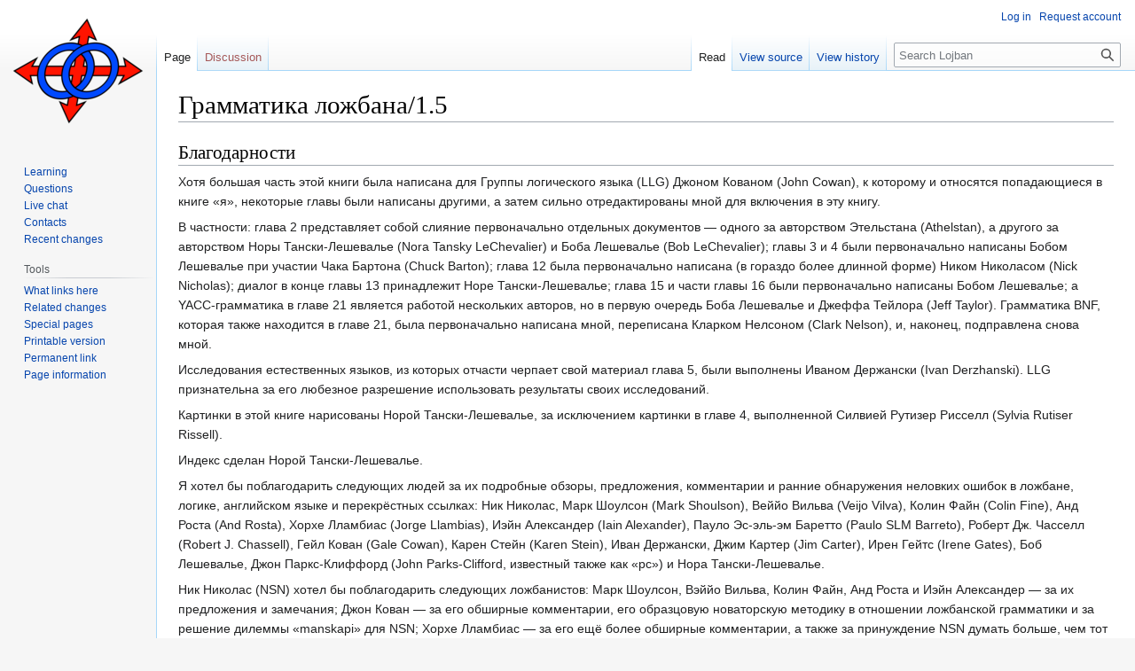

--- FILE ---
content_type: text/html; charset=UTF-8
request_url: https://mw-live.lojban.org/papri/%D0%93%D1%80%D0%B0%D0%BC%D0%BC%D0%B0%D1%82%D0%B8%D0%BA%D0%B0_%D0%BB%D0%BE%D0%B6%D0%B1%D0%B0%D0%BD%D0%B0/1.5
body_size: 21752
content:
<!DOCTYPE html>
<html class="client-nojs" lang="en" dir="ltr">
<head>
<meta charset="UTF-8"/>
<title>Грамматика ложбана/1.5 - La Lojban</title>
<script>document.documentElement.className="client-js";RLCONF={"wgBreakFrames":false,"wgSeparatorTransformTable":["",""],"wgDigitTransformTable":["",""],"wgDefaultDateFormat":"dmy","wgMonthNames":["","January","February","March","April","May","June","July","August","September","October","November","December"],"wgRequestId":"a9e3dd727ffa10600903d0cd","wgCSPNonce":false,"wgCanonicalNamespace":"","wgCanonicalSpecialPageName":false,"wgNamespaceNumber":0,"wgPageName":"Грамматика_ложбана/1.5","wgTitle":"Грамматика ложбана/1.5","wgCurRevisionId":122012,"wgRevisionId":122012,"wgArticleId":16497,"wgIsArticle":true,"wgIsRedirect":false,"wgAction":"view","wgUserName":null,"wgUserGroups":["*"],"wgCategories":[],"wgPageContentLanguage":"en","wgPageContentModel":"wikitext","wgRelevantPageName":"Грамматика_ложбана/1.5","wgRelevantArticleId":16497,"wgIsProbablyEditable":false,"wgRelevantPageIsProbablyEditable":false,"wgRestrictionEdit":[],"wgRestrictionMove":
[],"wgVisualEditor":{"pageLanguageCode":"en","pageLanguageDir":"ltr","pageVariantFallbacks":"en"},"wgULSAcceptLanguageList":[],"wgULSCurrentAutonym":"English","wgEditSubmitButtonLabelPublish":false,"wgULSPosition":"none","wgULSisCompactLinksEnabled":true};RLSTATE={"site.styles":"ready","user.styles":"ready","user":"ready","user.options":"loading","skins.vector.styles.legacy":"ready","ext.socialprofile.responsive":"ready","ext.visualEditor.desktopArticleTarget.noscript":"ready","ext.uls.interlanguage":"ready"};RLPAGEMODULES=["site","mediawiki.page.ready","skins.vector.legacy.js","ext.visualEditor.desktopArticleTarget.init","ext.visualEditor.targetLoader","ext.uls.compactlinks","ext.uls.interface"];</script>
<script>(RLQ=window.RLQ||[]).push(function(){mw.loader.implement("user.options@1i9g4",function($,jQuery,require,module){mw.user.tokens.set({"patrolToken":"+\\","watchToken":"+\\","csrfToken":"+\\"});});});</script>
<link rel="stylesheet" href="/load.php?lang=en&amp;modules=ext.socialprofile.responsive%7Cext.uls.interlanguage%7Cext.visualEditor.desktopArticleTarget.noscript%7Cskins.vector.styles.legacy&amp;only=styles&amp;skin=vector"/>
<script async="" src="/load.php?lang=en&amp;modules=startup&amp;only=scripts&amp;raw=1&amp;skin=vector"></script>
<meta name="ResourceLoaderDynamicStyles" content=""/>
<link rel="stylesheet" href="/load.php?lang=en&amp;modules=site.styles&amp;only=styles&amp;skin=vector"/>
<meta name="generator" content="MediaWiki 1.38.7"/>
<meta name="format-detection" content="telephone=no"/>
<link rel="shortcut icon" href="/images/5/50/LojbanFavicon.ico"/>
<link rel="search" type="application/opensearchdescription+xml" href="/opensearch_desc.php" title="Lojban (en)"/>
<link rel="EditURI" type="application/rsd+xml" href="https://mw-live.lojban.org/api.php?action=rsd"/>
<link rel="alternate" type="application/atom+xml" title="Lojban Atom feed" href="/index.php?title=Special:RecentChanges&amp;feed=atom"/>
</head>
<body class="mediawiki ltr sitedir-ltr mw-hide-empty-elt ns-0 ns-subject page-Грамматика_ложбана_1_5 rootpage-Грамматика_ложбана_1_5 skin-vector action-view skin-vector-legacy"><div id="mw-page-base" class="noprint"></div>
<div id="mw-head-base" class="noprint"></div>
<div id="content" class="mw-body" role="main">
	<a id="top"></a>
	<div id="siteNotice"></div>
	<div class="mw-indicators">
	</div>
	<h1 id="firstHeading" class="firstHeading mw-first-heading">Грамматика ложбана/1.5</h1>
	<div id="bodyContent" class="vector-body">
		<div id="siteSub" class="noprint">From Lojban</div>
		<div id="contentSub"></div>
		<div id="contentSub2"></div>
		
		<div id="jump-to-nav"></div>
		<a class="mw-jump-link" href="#mw-head">Jump to navigation</a>
		<a class="mw-jump-link" href="#searchInput">Jump to search</a>
		<div id="mw-content-text" class="mw-body-content mw-content-ltr" lang="en" dir="ltr"><div class="mw-parser-output"><h2><span id=".D0.91.D0.BB.D0.B0.D0.B3.D0.BE.D0.B4.D0.B0.D1.80.D0.BD.D0.BE.D1.81.D1.82.D0.B8"></span><span class="mw-headline" id="Благодарности">Благодарности</span></h2>
<p>Хотя большая часть этой книги была написана для Группы логического языка (LLG) Джоном Кованом (John Cowan), к которому и относятся попадающиеся в книге «я», некоторые главы были написаны другими, а затем сильно отредактированы мной для включения в эту книгу.
</p><p>В частности: глава 2 представляет собой слияние первоначально отдельных документов — одного за авторством Этельстана (Athelstan), а другого за авторством Норы Тански-Лешевалье (Nora Tansky LeChevalier) и Боба Лешевалье (Bob LeChevalier); главы 3 и 4 были первоначально написаны Бобом Лешевалье при участии Чака Бартона (Chuck Barton); глава 12 была первоначально написана (в гораздо более длинной форме) Ником Николасом (Nick Nicholas); диалог в конце главы 13 принадлежит Норе Тански-Лешевалье; глава 15 и части главы 16 были первоначально написаны Бобом Лешевалье; а YACC-грамматика в главе 21 является работой нескольких авторов, но в первую очередь Боба Лешевалье и Джеффа Тейлора (Jeff Taylor). Грамматика BNF, которая также находится в главе 21, была первоначально написана мной, переписана Кларком Нелсоном (Clark Nelson), и, наконец, подправлена снова мной.
</p><p>Исследования естественных языков, из которых отчасти черпает свой материал глава 5, были выполнены Иваном Держански (Ivan Derzhanski). LLG признательна за его любезное разрешение использовать результаты своих исследований.
</p><p>Картинки в этой книге нарисованы Норой Тански-Лешевалье, за исключением картинки в главе 4, выполненной Силвией Рутизер Рисселл (Sylvia Rutiser Rissell).
</p><p>Индекс сделан Норой Тански-Лешевалье.
</p><p>Я хотел бы поблагодарить следующих людей за их подробные обзоры, предложения, комментарии и ранние обнаружения неловких ошибок в ложбане, логике, английском языке и перекрёстных ссылках: Ник Николас, Марк Шоулсон (Mark Shoulson), Веййо Вильва (Veijo Vilva), Колин Файн (Colin Fine), Анд Роста (And Rosta), Хорхе Лламбиас (Jorge Llambias), Иэйн Александер (Iain Alexander), Пауло Эс-эль-эм Баретто (Paulo SLM Barreto), Роберт Дж. Часселл (Robert J. Chassell), Гейл Кован (Gale Cowan), Карен Стейн (Karen Stein), Иван Держански, Джим Картер (Jim Carter), Ирен Гейтс (Irene Gates), Боб Лешевалье, Джон Паркс-Клиффорд (John Parks-Clifford, известный также как «pc») и Нора Тански-Лешевалье.
</p><p>Ник Николас (NSN) хотел бы поблагодарить следующих ложбанистов: Марк Шоулсон, Вэййо Вильва, Колин Файн, Анд Роста и Иэйн Александер — за их предложения и замечания; Джон Кован — за его обширные комментарии, его образцовую новаторскую методику в отношении ложбанской грамматики и за решение дилеммы «manskapi» для NSN; Хорхе Лламбиас — за его ещё более обширные комментарии, а также за принуждение NSN думать больше, чем тот был склонен; Боб Лешевалье — за его скептический обзор материала, его поддержку, а также за рыскание по всем ложбанским текстам, которыми обременён его компьютер, в поисках lujvo; Нора Тански-Лешевалье — за написание программы преобразования старого текста rafsi в новые тексты rafsi, оберегая NSN от неловких ошибок; Джим Картер — за его настойчивость в алгоритмическом анализе lujvo, который и вдохновил это исследование, а также за выявление первых трёх классов lujvo.
</p><p>Конечно, весь проект Логлана значительно обязан Джеймсу Куку Брауну как изобретателю языка, а также за несколько более ранний вклад в развитие языка. Особенно следует отметить Доуга Ландауэра (Doug Landauer), Джеффа Протеро (Jeff Prothero), Скотта Лейсона (Scott Layson), Джеффа Тейлора и Боба Мак-Айвора (Bob McIvor). Заключительная ответственность за оставшиеся ошибки и погрешности лежит исключительно на мне.
</p>
<!-- 
NewPP limit report
Cached time: 20260121061744
Cache expiry: 86400
Reduced expiry: false
Complications: []
CPU time usage: 0.010 seconds
Real time usage: 0.034 seconds
Preprocessor visited node count: 2/1000000
Post‐expand include size: 0/10240000 bytes
Template argument size: 0/10240000 bytes
Highest expansion depth: 2/100
Expensive parser function count: 0/100
Unstrip recursion depth: 0/20
Unstrip post‐expand size: 0/5000000 bytes
-->
<!--
Transclusion expansion time report (%,ms,calls,template)
100.00%    0.000      1 -total
-->

<!-- Saved in parser cache with key mediawiki:pcache:idhash:16497-0!canonical and timestamp 20260121061744 and revision id 122012. Serialized with JSON.
 -->
</div>
<div class="printfooter">Retrieved from "<a dir="ltr" href="https://mw-live.lojban.org/index.php?title=Грамматика_ложбана/1.5&amp;oldid=122012">https://mw-live.lojban.org/index.php?title=Грамматика_ложбана/1.5&amp;oldid=122012</a>"</div></div>
		<div id="catlinks" class="catlinks catlinks-allhidden" data-mw="interface"></div>
	</div>
</div>

<div id="mw-navigation">
	<h2>Navigation menu</h2>
	<div id="mw-head">
		
<nav id="p-personal" class="mw-portlet mw-portlet-personal vector-user-menu-legacy vector-menu" aria-labelledby="p-personal-label" role="navigation" 
	 >
	<label id="p-personal-label" aria-label="" class="vector-menu-heading">
		<span class="vector-menu-heading-label">Personal tools</span>
	</label>
	<div class="vector-menu-content">
		
		<ul class="vector-menu-content-list"><li id="pt-login" class="mw-list-item"><a href="/index.php?title=Special:UserLogin&amp;returnto=%D0%93%D1%80%D0%B0%D0%BC%D0%BC%D0%B0%D1%82%D0%B8%D0%BA%D0%B0+%D0%BB%D0%BE%D0%B6%D0%B1%D0%B0%D0%BD%D0%B0%2F1.5" title="You are encouraged to log in; however, it is not mandatory [o]" accesskey="o"><span>Log in</span></a></li><li id="pt-createaccount" class="mw-list-item"><a href="/papri/Special:RequestAccount" title="You are encouraged to create an account and log in; however, it is not mandatory"><span>Request account</span></a></li></ul>
		
	</div>
</nav>

		<div id="left-navigation">
			
<nav id="p-namespaces" class="mw-portlet mw-portlet-namespaces vector-menu vector-menu-tabs" aria-labelledby="p-namespaces-label" role="navigation" 
	 >
	<label id="p-namespaces-label" aria-label="" class="vector-menu-heading">
		<span class="vector-menu-heading-label">Namespaces</span>
	</label>
	<div class="vector-menu-content">
		
		<ul class="vector-menu-content-list"><li id="ca-nstab-main" class="selected mw-list-item"><a href="/papri/%D0%93%D1%80%D0%B0%D0%BC%D0%BC%D0%B0%D1%82%D0%B8%D0%BA%D0%B0_%D0%BB%D0%BE%D0%B6%D0%B1%D0%B0%D0%BD%D0%B0/1.5" title="View the content page [c]" accesskey="c"><span>Page</span></a></li><li id="ca-talk" class="new mw-list-item"><a href="/index.php?title=Talk:%D0%93%D1%80%D0%B0%D0%BC%D0%BC%D0%B0%D1%82%D0%B8%D0%BA%D0%B0_%D0%BB%D0%BE%D0%B6%D0%B1%D0%B0%D0%BD%D0%B0/1.5&amp;action=edit&amp;redlink=1" rel="discussion" title="Discussion about the content page (page does not exist) [t]" accesskey="t"><span>Discussion</span></a></li></ul>
		
	</div>
</nav>

			
<nav id="p-variants" class="mw-portlet mw-portlet-variants emptyPortlet vector-menu-dropdown-noicon vector-menu vector-menu-dropdown" aria-labelledby="p-variants-label" role="navigation" 
	 >
	<input type="checkbox"
		id="p-variants-checkbox"
		role="button"
		aria-haspopup="true"
		data-event-name="ui.dropdown-p-variants"
		class="vector-menu-checkbox" aria-labelledby="p-variants-label" />
	<label id="p-variants-label" aria-label="Change language variant" class="vector-menu-heading">
		<span class="vector-menu-heading-label">English</span>
			<span class="vector-menu-checkbox-expanded">expanded</span>
			<span class="vector-menu-checkbox-collapsed">collapsed</span>
	</label>
	<div class="vector-menu-content">
		
		<ul class="vector-menu-content-list"></ul>
		
	</div>
</nav>

		</div>
		<div id="right-navigation">
			
<nav id="p-views" class="mw-portlet mw-portlet-views vector-menu vector-menu-tabs" aria-labelledby="p-views-label" role="navigation" 
	 >
	<label id="p-views-label" aria-label="" class="vector-menu-heading">
		<span class="vector-menu-heading-label">Views</span>
	</label>
	<div class="vector-menu-content">
		
		<ul class="vector-menu-content-list"><li id="ca-view" class="selected mw-list-item"><a href="/papri/%D0%93%D1%80%D0%B0%D0%BC%D0%BC%D0%B0%D1%82%D0%B8%D0%BA%D0%B0_%D0%BB%D0%BE%D0%B6%D0%B1%D0%B0%D0%BD%D0%B0/1.5"><span>Read</span></a></li><li id="ca-viewsource" class="mw-list-item"><a href="/index.php?title=%D0%93%D1%80%D0%B0%D0%BC%D0%BC%D0%B0%D1%82%D0%B8%D0%BA%D0%B0_%D0%BB%D0%BE%D0%B6%D0%B1%D0%B0%D0%BD%D0%B0/1.5&amp;action=edit" title="This page is protected.&#10;You can view its source [e]" accesskey="e"><span>View source</span></a></li><li id="ca-history" class="mw-list-item"><a href="/index.php?title=%D0%93%D1%80%D0%B0%D0%BC%D0%BC%D0%B0%D1%82%D0%B8%D0%BA%D0%B0_%D0%BB%D0%BE%D0%B6%D0%B1%D0%B0%D0%BD%D0%B0/1.5&amp;action=history" title="Past revisions of this page [h]" accesskey="h"><span>View history</span></a></li></ul>
		
	</div>
</nav>

			
<nav id="p-cactions" class="mw-portlet mw-portlet-cactions emptyPortlet vector-menu-dropdown-noicon vector-menu vector-menu-dropdown" aria-labelledby="p-cactions-label" role="navigation"  title="More options"
	 >
	<input type="checkbox"
		id="p-cactions-checkbox"
		role="button"
		aria-haspopup="true"
		data-event-name="ui.dropdown-p-cactions"
		class="vector-menu-checkbox" aria-labelledby="p-cactions-label" />
	<label id="p-cactions-label" aria-label="" class="vector-menu-heading">
		<span class="vector-menu-heading-label">More</span>
			<span class="vector-menu-checkbox-expanded">expanded</span>
			<span class="vector-menu-checkbox-collapsed">collapsed</span>
	</label>
	<div class="vector-menu-content">
		
		<ul class="vector-menu-content-list"></ul>
		
	</div>
</nav>

			
<div id="p-search" role="search" class="vector-search-box-vue  vector-search-box-show-thumbnail vector-search-box-auto-expand-width vector-search-box">
	<div>
			<h3 >
				<label for="searchInput">Search</label>
			</h3>
		<form action="/index.php" id="searchform"
			class="vector-search-box-form">
			<div id="simpleSearch"
				class="vector-search-box-inner"
				 data-search-loc="header-navigation">
				<input class="vector-search-box-input"
					 type="search" name="search" placeholder="Search Lojban" aria-label="Search Lojban" autocapitalize="none" title="Search Lojban [f]" accesskey="f" id="searchInput"
				/>
				<input type="hidden" name="title" value="Special:Search"/>
				<input id="mw-searchButton"
					 class="searchButton mw-fallbackSearchButton" type="submit" name="fulltext" title="Search the pages for this text" value="Search" />
				<input id="searchButton"
					 class="searchButton" type="submit" name="go" title="Go to a page with this exact name if it exists" value="Go" />
			</div>
		</form>
	</div>
</div>

		</div>
	</div>
	

<div id="mw-panel">
	<div id="p-logo" role="banner">
		<a class="mw-wiki-logo" href="/papri/Lojban"
			title="Visit the main page"></a>
	</div>
	
<nav id="p-navigation" class="mw-portlet mw-portlet-navigation vector-menu vector-menu-portal portal" aria-labelledby="p-navigation-label" role="navigation" 
	 >
	<label id="p-navigation-label" aria-label="" class="vector-menu-heading">
		<span class="vector-menu-heading-label">Navigation</span>
	</label>
	<div class="vector-menu-content">
		
		<ul class="vector-menu-content-list"><li id="n-tadni" class="mw-list-item"><a href="/papri/Lojban#Learning_Lojban"><span>Learning</span></a></li><li id="n-questioning" class="mw-list-item"><a href="/papri/Questions/en"><span>Questions</span></a></li><li id="n-Webchat" class="mw-list-item"><a href="/papri/Lojban_Live_Chat"><span>Live chat</span></a></li><li id="n-contacting" class="mw-list-item"><a href="/papri/Lojban#Connect_with_the_community"><span>Contacts</span></a></li><li id="n-recentchanges" class="mw-list-item"><a href="/papri/Special:RecentChanges" icon="recentChanges" title="A list of recent changes in the wiki [r]" accesskey="r"><span>Recent changes</span></a></li></ul>
		
	</div>
</nav>

	
<nav id="p-tb" class="mw-portlet mw-portlet-tb vector-menu vector-menu-portal portal" aria-labelledby="p-tb-label" role="navigation" 
	 >
	<label id="p-tb-label" aria-label="" class="vector-menu-heading">
		<span class="vector-menu-heading-label">Tools</span>
	</label>
	<div class="vector-menu-content">
		
		<ul class="vector-menu-content-list"><li id="t-whatlinkshere" class="mw-list-item"><a href="/papri/Special:WhatLinksHere/%D0%93%D1%80%D0%B0%D0%BC%D0%BC%D0%B0%D1%82%D0%B8%D0%BA%D0%B0_%D0%BB%D0%BE%D0%B6%D0%B1%D0%B0%D0%BD%D0%B0/1.5" title="A list of all wiki pages that link here [j]" accesskey="j"><span>What links here</span></a></li><li id="t-recentchangeslinked" class="mw-list-item"><a href="/papri/Special:RecentChangesLinked/%D0%93%D1%80%D0%B0%D0%BC%D0%BC%D0%B0%D1%82%D0%B8%D0%BA%D0%B0_%D0%BB%D0%BE%D0%B6%D0%B1%D0%B0%D0%BD%D0%B0/1.5" rel="nofollow" title="Recent changes in pages linked from this page [k]" accesskey="k"><span>Related changes</span></a></li><li id="t-specialpages" class="mw-list-item"><a href="/papri/Special:SpecialPages" title="A list of all special pages [q]" accesskey="q"><span>Special pages</span></a></li><li id="t-print" class="mw-list-item"><a href="javascript:print();" rel="alternate" title="Printable version of this page [p]" accesskey="p"><span>Printable version</span></a></li><li id="t-permalink" class="mw-list-item"><a href="/index.php?title=%D0%93%D1%80%D0%B0%D0%BC%D0%BC%D0%B0%D1%82%D0%B8%D0%BA%D0%B0_%D0%BB%D0%BE%D0%B6%D0%B1%D0%B0%D0%BD%D0%B0/1.5&amp;oldid=122012" title="Permanent link to this revision of the page"><span>Permanent link</span></a></li><li id="t-info" class="mw-list-item"><a href="/index.php?title=%D0%93%D1%80%D0%B0%D0%BC%D0%BC%D0%B0%D1%82%D0%B8%D0%BA%D0%B0_%D0%BB%D0%BE%D0%B6%D0%B1%D0%B0%D0%BD%D0%B0/1.5&amp;action=info" title="More information about this page"><span>Page information</span></a></li></ul>
		
	</div>
</nav>

	
</div>

</div>

<footer id="footer" class="mw-footer" role="contentinfo" >
	<ul id="footer-info">
	<li id="footer-info-lastmod"> This page was last edited on 11 December 2017, at 12:40.</li>
</ul>

	<ul id="footer-places">
</ul>

	<ul id="footer-icons" class="noprint">
	<li id="footer-poweredbyico"><a href="https://www.mediawiki.org/"><img src="/resources/assets/poweredby_mediawiki_88x31.png" alt="Powered by MediaWiki" srcset="/resources/assets/poweredby_mediawiki_132x47.png 1.5x, /resources/assets/poweredby_mediawiki_176x62.png 2x" width="88" height="31" loading="lazy"/></a></li>
</ul>

</footer>

<script>(RLQ=window.RLQ||[]).push(function(){mw.config.set({"wgPageParseReport":{"limitreport":{"cputime":"0.010","walltime":"0.034","ppvisitednodes":{"value":2,"limit":1000000},"postexpandincludesize":{"value":0,"limit":10240000},"templateargumentsize":{"value":0,"limit":10240000},"expansiondepth":{"value":2,"limit":100},"expensivefunctioncount":{"value":0,"limit":100},"unstrip-depth":{"value":0,"limit":20},"unstrip-size":{"value":0,"limit":5000000},"timingprofile":["100.00%    0.000      1 -total"]},"cachereport":{"timestamp":"20260121061744","ttl":86400,"transientcontent":false}}});mw.config.set({"wgBackendResponseTime":272});});</script>
</body>
</html>